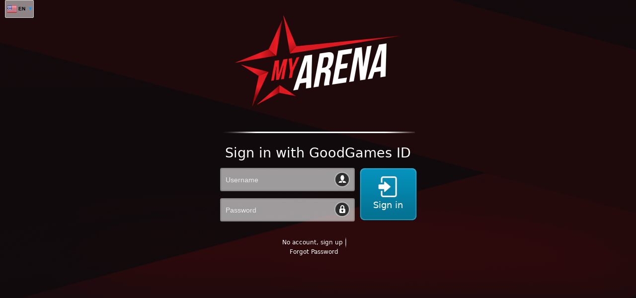

--- FILE ---
content_type: text/html; charset=utf-8
request_url: https://auth.gg.in.th/authenticate_v3/Auth_Full/Login.aspx?appid=84&fblogin=true&gologin=true&trlogin=true&state=http://myarenaonline.com/mymarket/index/sold&redirecturi=http://gateway.myarenaonline.com/myarenagateway/gateway.aspx&FBlogin=true&gologin=true&trlogin=true
body_size: 31554
content:




<!DOCTYPE html>
<html xmlns="http://www.w3.org/1999/xhtml">
<head>
    <meta charset="utf-8" />
    <meta name="viewport" content="width=device-width, initial-scale=1, maximum-scale=1" />

    <title id="title">MyArena</title>
    <link id="icon" rel="shortcut icon" href="../img-1/favicon-32x32.png"></link>
    <link href="../css/font-awesome-4.6.3/css/font-awesome.min.css" rel="stylesheet" />
    
    <script src="../js/jquery-1.11.0.min.js"></script>
    <script src="../js/organictabs.jquery.js"></script>
    <link href="../css/style.css" rel="stylesheet" />
    
    <link href="../css20150612/lang-drop-down.css" rel="stylesheet" />
    <script src="../js/uncompressed.jquery.dd.js"></script>

    
    <script type="text/javascript">
        function redirectHttpToHttps() {
            if (window.location.protocol != "http:")
                window.location.href = "http:" + window.location.href.substring(window.location.protocol.length);
        }
        //redirectHttpToHttps();
    </script>

    
    <script src="../js/jquery.placeholder.js"></script>
    <style type="text/css">
        .placeholder {
            color: #6d6d6d !important;
        }
    </style>
    <script type="text/javascript">
        $(function () {
            $('input, textarea').placeholder();

            if (!navigator.cookieEnabled) {
                switch ($('#Menu1_txtLang').val()) {
                    case "TH":
                        alert("ไม่ได้มีการเปิดใช้งานคุกกี้ในเบราว์เซอร์ของคุณ กรุณาเปิดใช้งานคุกกี้ในเบราว์เซอร์ของคุณเพื่อดำเนินการต่อ");
                        $('#lblErrMsg').text('กรุณาเปิดใช้งานคุกกี้ในเบราว์เซอร์ของคุณ');
                        break;
                    case "VN":
                        alert("Cookies đã vô hiệu hóa. Vui lòng bật cookies tại trình duyệt của bạn để tiến hành.");
                        $('#lblErrMsg').text('Vui lòng bật cookies tại trình duyệt của bạn.');
                        break;
                    case "ID":
                        alert("Cookies dinonaktifkan. Aktifkan cookies pada browser kamu untuk meneruskan.");
                        $('#lblErrMsg').text('Mohon aktifkan cookies di browser Anda.');
                        break;
                    default:
                        alert("Cookies have been disabled. Please enable cookies in your browser to proceed.");
                        $('#lblErrMsg').text('Please enable cookies in your browser.');
                        break;
                }
            }
        });
    </script>

    
    <script type="text/javascript">
        $(function () {
            var ua = window.navigator.userAgent;
            var msie = ua.indexOf("MSIE ");

            if (msie > 0 || !!navigator.userAgent.match(/Trident.*rv\:11\./)) // If Internet Explorer, return version number
                $('#text_support').attr('style', 'display: normal;');
        });
    </script>

    
    <style type="text/css">
        /*body {
            -moz-filter: grayscale(30%);
            -webkit-filter: grayscale(30%);
            filter: gray;
            filter: grayscale(30%);
        }*/
        .modal {
            position: fixed;
            top: 0;
            left: 0;
            background-color: black;
            z-index: 99;
            opacity: 0.3;
            filter: alpha(opacity=30);
            -moz-opacity: 0.3;
            min-height: 100%;
            width: 100%;
        }

        .loading {
            font-family: Arial;
            font-size: 10pt;
            width: 200px;
            height: 100px;
            display: none;
            position: fixed;
            z-index: 999;
        }

        #websites2_child {
            width: 50px !important;
        }

        #websites2_msdd {
            width: 52px !important;
        }
    </style>
    <script type="text/javascript">
        function ShowProgress() {
            setTimeout(function () {
                var modal = $('<div />');
                modal.addClass("modal");
                $('body').append(modal);
                var loading = $(".loading");
                loading.show();
                var top = Math.max($(window).height() / 2 - loading[0].offsetHeight / 2, 0);
                var left = Math.max($(window).width() / 2 - loading[0].offsetWidth / 2, 0);
                loading.css({ top: top, left: left });
            }, 250);
        }
        $(function () {
            $('form').on("submit", function () {
                ShowProgress();
            });
        });
    </script>

    
    <script type="text/javascript">
        $(function () {
            $("#txtAdd").attr("ReadOnly", "ReadOnly");

            $("#menu_content_login").organicTabs({
                "speed": 0
            });

            swapTap();
            $("#TextBox1").val($("#TextBox1").val() + 'clientDISPLAY');

            $('.nav-one').click(function () {
                $('#txtTabVal').val('1');
                //document.title = "GoodGames : GG Passport";
                $('form').attr('defaultbutton', 'imb_login');
		$('#btn_Forgot_Password').attr('onclick', "window.open('ForgotPassword.aspx')");
            });
            $('.nav-two').click(function () {
                if (parseInt($('#txtTabVal').val()) <= 2) {
                    $('#txtTabVal').val('2');
                    document.title = "GoodGames : Game ID";
                    $('form').attr('defaultbutton', 'imb_login2');
                    $('#btn_Forgot_Password').attr('onclick', "window.open('ForgotPassword.aspx?appid=84')");
                }
            });

            $('.tabsf').click(function () {
                $('#txtTabVal').val('3');
            });
            $('.tablb').click(function () {
                $('#txtTabVal').val('4');
            });
            $('.tabkof').click(function () {
                $('#txtTabVal').val('5');
            });
            $('.tabloe').click(function () {
                $('#txtTabVal').val('6');
            });

            // Source ID //
            var vSourceID = '';
            if (vSourceID == '1') {
                $('.tabGame').click();
                $('.tabsf').click();

                $('.btn_Forgot_Password').onclick = function () {
                    open_new_window('http://www.gg.in.th/account_sf/SF_ResetPassword.aspx');
                };
                //$('.btn_Change_SFPasword').style.display = "block";
                sfpass = document.getElementById('btn_Change_SFPasword');
                sfpass.style.display = 'block';


            } else if (vSourceID == '9') {
                $('.tabGame').click();
                $('.tabloe').click();
            } else if (vSourceID == '31') {
                $('.tabGame').click();
                $('.tablb').click();
            } else if (vSourceID == '35') {
                $('.tabGame').click();
                $('.tabkof').click();
            }
            chkGameNowIsActiveTab1();
        });

        function showsf() {
            $('#txtAdd').val('@sf');
            $('#sf').css("opacity", "1.0");
            $('#lb').css("opacity", "0.3");
            $('#kof').css("opacity", "0.3");
            $('#loe').css("opacity", "0.3");

            $('.choice_game_login').css("height", "auto");
            $('#Label1').text('คุณกำลัง Sign in ด้วย ID SF');
        }

        function showlb() {
            $('#txtAdd').val('@lb');
            $('#lb').css("opacity", "1.0");
            $('#sf').css("opacity", "0.3");
            $('#kof').css("opacity", "0.3");
            $('#loe').css("opacity", "0.3");

            $('.choice_game_login').css("height", "auto");
            $('#Label1').text('คุณกำลัง Sign in ด้วย ID LB');
        }

        function showkof() {
            $('#txtAdd').val('@kof');
            $('#kof').css("opacity", "1.0");
            $('#lb').css("opacity", "0.3");
            $('#sf').css("opacity", "0.3");
            $('#loe').css("opacity", "0.3");

            $('.choice_game_login').css("height", "auto");
            $('#Label1').text('คุณกำลัง Sign in ด้วย ID KOF');

        }

        function showloe() {
            $('#txtAdd').val('@loe');
            $('#loe').css("opacity", "1.0");
            $('#lb').css("opacity", "0.3");
            $('#kof').css("opacity", "0.3");
            $('#sf').css("opacity", "0.3");

            $('.choice_game_login').css("height", "auto");
            $('#Label1').text('คุณกำลัง Sign in ด้วย ID LOE');
        }

        function swapTap() {
            //Tab----
            var vTabVal = $('#txtTabVal').val();
        if (vTabVal == 1) {
            $('#lnavone').attr('class', 'current');
            //document.title = "GoodGames : GG Passport";
            $('.nav-one').click();
            $('#GG_Passport').removeAttr('class');
            $('#GG_Passport').removeAttr('style');
            $('#Game_ID').attr('class', 'hide');
            $('#Game_ID').attr('style', 'display: none;');
            $('#btn_sign_in').focus();

        } else {
            $('#lnavtwo').attr('class', 'current');
            $('.nav-two').click();
            document.title = "GoodGames : Game ID";
            $('#GG_Passport').attr('class', 'hide');
            $('#GG_Passport').attr('style', 'display: none;');
            $('#Game_ID').removeAttr('class');
            $('#Game_ID').removeAttr('style');
            $('#btn_sign_in2').focus();
            //alert(vTabVal);
            if (vTabVal == 3) {
                $('.tabsf').click();
            }
            else if (vTabVal == 4) {
                $('.tablb').click();
            }
            else if (vTabVal == 5) {
                $('.tabkof').click();
            }
            else if (vTabVal == 6) {
                $('.tabloe').click();
            }
        }
        //Tab----
    }
    chkGameNowIsActiveTab1 = function () {
        switch ($('#txtAdd').val()) {
            case '@sf': showsf(); break;
            case '@lb': showlb(); break;
            case '@kof': showkof(); break;
            case '@loe': showloe(); break;
            default: break;
        }
        return true;
    }
    chkGameNowIsActive = function () {
        switch ($('#txtAdd').val()) {
            case '@sf': $('#txtTabVal').val('3'); break;
          case '@lb': $('#txtTabVal').val('4'); break;
          case '@kof': $('#txtTabVal').val('5'); break;
          case '@loe': $('#txtTabVal').val('6'); break;
          default: break;
      }
      return true;
  }
    </script>

    
    <script type="text/javascript">
        $(function () {
            //Language
            $("#websites2").msDropDown({ mainCSS: 'dd2' });
            $('#websites2_child a').click(function () {
                $('#Menu1_txtLang').val($(this).children().text().trim());
                $('#Menu1_btLang').click();
            });
            $('#websites2_child').find('a').each(function (index) {
                var langText = $('#Menu1_txtLang').val().toString();
                var langTextFlag = $(this).text().trim();
                if (langTextFlag == langText) {
                    $("#websites2").data("dd").set("selectedIndex", index);
                }
            });
        });
    </script>
</head>
<body id="body" oncontextmenu="return false">
    <link href="../css20160524/MyArena.css" rel="stylesheet" />
    <link href="../css/style_button.css" rel="stylesheet" />
    
    <form method="post" action="./Login.aspx?appid=84&amp;fblogin=true&amp;fblogin=true&amp;gologin=true&amp;gologin=true&amp;trlogin=true&amp;trlogin=true&amp;state=http%3a%2f%2fmyarenaonline.com%2fmymarket%2findex%2fsold&amp;redirecturi=http%3a%2f%2fgateway.myarenaonline.com%2fmyarenagateway%2fgateway.aspx" id="form1">
<div class="aspNetHidden">
<input type="hidden" name="__VIEWSTATE" id="__VIEWSTATE" value="/[base64]/W2VbU//EVlJQ==" />
</div>

<div class="aspNetHidden">

	<input type="hidden" name="__VIEWSTATEGENERATOR" id="__VIEWSTATEGENERATOR" value="DE75A81E" />
	<input type="hidden" name="__EVENTTARGET" id="__EVENTTARGET" value="" />
	<input type="hidden" name="__EVENTARGUMENT" id="__EVENTARGUMENT" value="" />
</div>
        <span id="hideHostIP" style="display: none;">58.97.80.224</span>
        <div class="loading" align="center">
            <img src="../images/loading.gif" width="50%" alt="" id="loader" />
        </div>
        <div class="wrapper">
            <div id="switch_lang" style="position: absolute; left: 10px; top: 0px; z-index: 100;">
                <div style="display: none;">
                    <input name="Menu1_txtLang" type="text" value="EN" id="Menu1_txtLang" />
                    <input type="submit" name="Menu1_btLang" value="Button" id="Menu1_btLang" />
                </div>
                <div id="lg">
                    <div class="ddOutOfVision" style="height: 0px; overflow: hidden; position: absolute;" id="websites2_msddHolder">
                        <select class="lang" id="websites2">
                            <option title="../img/flag/usa_1.png" tooltip="English">EN</option>
                            <option title="../img/flag/thai_1.png" tooltip="Thai">TH</option>
                            <option title="../img/flag/vietnam_1.png" tooltip="Vietnam">VN</option>
                            <option title="../img/flag/indonesia.png" tooltip="Indonesia">ID</option>
                        </select>
                    </div>
                    <div id="websites2_msdd" class="dd2" style="width: 50px;">
                        <div id="websites2_title" class="ddTitle">
                            <span id="websites2_arrow" class="arrow" style="background-position: 0px 0px;"></span>
                            <span class="ddTitleText" id="websites2_titletext">
                                <img src="../img/flag/usa_1.png" align="absmiddle" />
                                EN
                            </span>
                        </div>
                        <div id="websites2_child" class="ddChild" style="z-index: 0; display: none;">
                            <a href="javascript:void(0);" class="enabled selected" id="websites2_msa_0">
                                <img src="../img/flag/usa_1.png" align="absmiddle" />
                                <span class="ddTitleText">EN</span>
                            </a>
                            <a href="javascript:void(0);" class="enabled" id="websites2_msa_1">
                                <img src="../img/flag/thai_1.png" align="absmiddle" />
                                <span class="ddTitleText">TH</span>
                            </a>
                            <a href="javascript:void(0);" class="enabled" id="websites2_msa_2">
                                <img src="../img/flag/indonesia_1.png" align="absmiddle" />
                                <span class="ddTitleText">ID</span>
                            </a>
                            <a href="javascript:void(0);" class="enabled" id="websites2_msa_3">
                                <img src="../img/flag/vietnam_1.png" align="absmiddle" />
                                <span class="ddTitleText">VN</span>
                            </a>
                            <a href="javascript:void(0);" class="enabled" id="A1">
                                <img src="../img/flag/indonesia.png" align="absmiddle" />
                                <span class="ddTitleText">ID</span>
                            </a>
                        </div>
                    </div>
                </div>
            </div>
            <div class="position_maincontent">
                <div id="logo_gg_login" class="MyArena_Logo_Login Login">
                    
                </div>
                <div id="main_menu_and_content_login">
                    <div id="menu_content_login">
                        <ul id="ulnav" class="nav">
                            <li id="linav_one" class="nav-one" style="display: normal"><a href="#GG_Passport" id="lnavone">
                                <div id="text_menu" class="tabGG">GG Passport</div>
                            </a></li>
                            
                        </ul>
                        <div id="graphic_line_under_btn1" style="display: normal"></div>
                        <div class="list-wrap">
                            <div id="Panel1" onkeypress="javascript:return WebForm_FireDefaultButton(event, &#39;imb_login&#39;)">
	
                                <ul id="GG_Passport" style="display: normal">
                                    <span id="ltTitle" class="MyArena_Whitetxt">Sign in with GoodGames ID</span>
                                    <div id="username_password">
                                        <div id="inputlogin">
                                            <div id="bg_username">
                                                <input name="txt_username" type="text" maxlength="30" id="txt_username" tabindex="1" class="gg_passport_text_in" autocomplete="off" placeholder="Username" />
                                            </div>
                                            <div id="bg_password">
                                                <input name="txt_password" type="password" maxlength="25" id="txt_password" tabindex="2" class="gg_passport_text_in" autocomplete="off" placeholder="Password" />
                                            </div>
                                        </div>
                                        <script type="text/javascript">
                                            $(function () {
                                                $('#btn_sign_in').click(function () {
                                                    $('#imb_login').click();
                                                });
                                            });
                                        </script>
                                        <input type="image" name="imb_login" id="imb_login" src="" style="height:106px;width:115px;display: none;" />
                                        <div id="btn_sign_in">
                                            <div class="Text_SignIn_1">
                                                <div class="Text_SignIn_2">
                                                    
                                                    Sign in
                                                </div>
                                            </div>
                                        </div>
                                    </div>

                                </ul>
                            
</div>
                            <div id="Panel2" onkeypress="javascript:return WebForm_FireDefaultButton(event, &#39;imb_login2&#39;)">
	
                                
                            
</div>
                            <div id="divErrMsg" style="position: relative; top: -18px">
                                <span id="lblErrMsg" style="color:Red;"></span>
                            </div>

                            <div id="Create_GG_Passport_Forgot_Password" class="Create_GG_Passport_Forgot_Password" style="display: normal">
                                <div id="btn_Create_GG_Passport" onclick="window.open('Register.aspx?AppID=84&Scope=&State=&Redirecturi=&qslogin=%3fappid%3d84%26fblogin%3dtrue%26gologin%3dtrue%26trlogin%3dtrue%26state%3dhttp%3a%2f%2fmyarenaonline.com%2fmymarket%2findex%2fsold%26redirecturi%3dhttp%3a%2f%2fgateway.myarenaonline.com%2fmyarenagateway%2fgateway.aspx%26FBlogin%3dtrue%26gologin%3dtrue%26trlogin%3dtrue')">
                                    No account, sign up
                                </div>
                                <div id="line_h"></div>
                                <div id="btn_Forgot_Password" onclick="window.open('ForgotPassword.aspx')">
                                    Forgot Password
                                </div>
                                <div id="btn_Change_SFPasword" onclick="window.open('http://www.gg.in.th/account_sf/sf_changepassword_login.aspx')" style="display: none;">
                                <div></div>
                                    Change SF Password
                                </div>
                                
                            </div>
                            <br />
                            
                            
                            <div id="btnSocial" style="display: normal">
                                <script type="text/javascript">
                                    $(function () {
                                        $('#btn_facebook').click(function () {
                                            $('#ConnectFacebook_btFBLogin').click();
                                        });
                                        $('#btn_google').click(function () {
                                            $('#connectGoogle_btGoLogin').click();
                                        });
                                        $('#btn_trueid').click(function () {
                                            $('#ConnectTrueID_btnTrueLogin').click();
                                        });
                                    });
                                </script>
                                <div id="ShowConnectFacebook1" style="display: none">
                                    

<div id="fb-root"></div>
<script type="text/javascript">
    function statusChangeCallback(response) {
        var url = window.location.href;
        if (url.toLowerCase().toLowerCase().indexOf("loginfb") >= 0) {
            if (response.status === 'connected') {
            }
        }
    }

    function checkLoginState() {
        FB.getLoginStatus(function (response) {
            statusChangeCallback(response);
        });
    }

    window.fbAsyncInit = function () {
        FB.init({ appId: '205513669530317', status: true, cookie: true, xfbml: true, version: 'v16.0' });

        FB.Event.subscribe('auth.login', function (response) {
                // login();
            });
        FB.Event.subscribe('auth.logout', function (response) {
                // logout();
            });

        FB.getLoginStatus(function (response) {
            statusChangeCallback(response);
            });
        };
            //(function () {
            //    var e = document.createElement('script');
            //    e.type = 'text/javascript';
            //    e.src = document.location.protocol +
            //        '//connect.facebook.net/en_US/all.js';
            //    e.async = true;
            //    document.getElementById('fb-root').appendChild(e);
            //}());


            (function (d, s, id) {
                var js, fjs = d.getElementsByTagName(s)[0];
                if (d.getElementById(id)) { return; }
                js = d.createElement(s); js.id = id;
                js.src = "https://connect.facebook.net/th_TH/sdk.js";
                fjs.parentNode.insertBefore(js, fjs);
            }(document, 'script', 'facebook-jssdk'));

</script>
<input type="image" name="ConnectFacebook$btFBLogin" id="ConnectFacebook_btFBLogin" src="" style="height:43px;cursor: pointer; display: none;" />
                                </div>
                                <div id="ShowConnectGoogle" style="display: none">
                                    <input type="image" name="connectGoogle$btGoLogin" id="connectGoogle_btGoLogin" src="../img/google.png" style="height:44px;width:251px;cursor: pointer; display: none;" />
<input type="image" name="connectGoogle$btGoLogout" id="connectGoogle_btGoLogout" src="../img/google.png" style="height:44px;width:251px;cursor: pointer; display: none;" />

                                </div>
                                <div id="ShowConnectTrueID" style="display: none">
                                    <input type="image" name="ConnectTrueID$btnTrueLogin" id="ConnectTrueID_btnTrueLogin" src="" style="cursor: pointer; display: none;" />
<input type="image" name="ConnectTrueID$btTrLogout" id="ConnectTrueID_btTrLogout" src="" style="height:44px;width:251px;cursor: pointer; display: none;" />

                                </div>
                                
                                <div id="ShowFromQuerystr_fb">
                                    
                                    
                                    
                                    <div id="text">
                                        
                                    </div>
                                </div>
                            </div>
                            

                            
                            
                            
                        </div>
                    </div>
                </div>
            </div>
        </div>
<script async src="https://pagead2.googlesyndication.com/pagead/js/adsbygoogle.js?client=ca-pub-1234567890123456" crossorigin="anonymous"></script>
<!-- Homepage Leaderboard -->
<ins class="adsbygoogle"
style="display:inline-block;width:728px;height:90px"
data-ad-client="ca-pub-1234567890123456"
data-ad-slot="1234567890"></ins>
<script>
(adsbygoogle = window.adsbygoogle || []).push({});
</script>
        <input name="txtTabVal" type="text" id="txtTabVal" value="1" style="display: none;" />
        
        
    
<script type="text/javascript">
//<![CDATA[
var theForm = document.forms['form1'];
if (!theForm) {
    theForm = document.form1;
}
function __doPostBack(eventTarget, eventArgument) {
    if (!theForm.onsubmit || (theForm.onsubmit() != false)) {
        theForm.__EVENTTARGET.value = eventTarget;
        theForm.__EVENTARGUMENT.value = eventArgument;
        theForm.submit();
    }
}
//]]>
</script>


<script src="/Authenticate_V3/WebResource.axd?d=166N6slvme0joQeIYLjFWZirmCnsIlhlUIXnUgG0L3am0HqmkYCudf73ayk8IZOmINBkB9fRMP6I9G2MFaupWtPCxTZjo6QeI4SZvdtzTqo1&amp;t=637110500437816177" type="text/javascript"></script>
</form>
    <script>
        (function (i, s, o, g, r, a, m) {
            i['GoogleAnalyticsObject'] = r; i[r] = i[r] || function () {
                (i[r].q = i[r].q || []).push(arguments)
            }, i[r].l = 1 * new Date(); a = s.createElement(o),
            m = s.getElementsByTagName(o)[0]; a.async = 1; a.src = g; m.parentNode.insertBefore(a, m)
        })(window, document, 'script', 'https://www.google-analytics.com/analytics.js', 'ga');

        ga('create', 'UA-72608311-1', 'auto');
        ga('create', 'UA-51233945-1', 'auto', 'gg');

        ga('send', 'pageview');
        ga('gg.send', 'pageview');
</script>
        <!-- Facebook Pixel Code -->
    <script>
        !function (f, b, e, v, n, t, s) {
            if (f.fbq) return; n = f.fbq = function () {
                n.callMethod ?
                n.callMethod.apply(n, arguments) : n.queue.push(arguments)
            }; if (!f._fbq) f._fbq = n;
            n.push = n; n.loaded = !0; n.version = '2.0'; n.queue = []; t = b.createElement(e); t.async = !0;
            t.src = v; s = b.getElementsByTagName(e)[0]; s.parentNode.insertBefore(t, s)
        }(window,
        document, 'script', 'https://connect.facebook.net/en_US/fbevents.js');
        fbq('init', '1737533729829613');
        fbq('track', 'PageView');
    </script>
    <noscript><img height="1" width="1" style="display:none"src="https://www.facebook.com/tr?id=1737533729829613&ev=PageView&noscript=1"/></noscript>

    <script>
        !function (f, b, e, v, n, t, s) {
            if (f.fbq) return; n = f.fbq = function () {
                n.callMethod ?
                n.callMethod.apply(n, arguments) : n.queue.push(arguments)
            }; if (!f._fbq) f._fbq = n;
            n.push = n; n.loaded = !0; n.version = '2.0'; n.queue = []; t = b.createElement(e); t.async = !0;
            t.src = v; s = b.getElementsByTagName(e)[0]; s.parentNode.insertBefore(t, s)
        }(window,
        document, 'script', 'https://connect.facebook.net/en_US/fbevents.js');
        fbq('init', '596159617202051');
        fbq('track', 'PageView');
    </script>
    <noscript><img height="1" width="1" style="display:none"src="https://www.facebook.com/tr?id=596159617202051&ev=PageView&noscript=1"/></noscript>

    <script>
        !function (f, b, e, v, n, t, s) {
            if (f.fbq) return; n = f.fbq = function () {
                n.callMethod ?
                n.callMethod.apply(n, arguments) : n.queue.push(arguments)
            }; if (!f._fbq) f._fbq = n;
            n.push = n; n.loaded = !0; n.version = '2.0'; n.queue = []; t = b.createElement(e); t.async = !0;
            t.src = v; s = b.getElementsByTagName(e)[0]; s.parentNode.insertBefore(t, s)
        }(window,
        document, 'script', 'https://connect.facebook.net/en_US/fbevents.js');
        fbq('init', '512930932230015');
        fbq('track', 'PageView');
    </script>
    <noscript><img height="1" width="1" style="display:none"src="https://www.facebook.com/tr?id=512930932230015&ev=PageView&noscript=1"/></noscript>
    <!-- DO NOT MODIFY -->
    <!-- End Facebook Pixel Code -->

    
    <div id="text_support" style="display: none;">This website support IE9 or above</div>
</body>
</html>


--- FILE ---
content_type: text/html; charset=utf-8
request_url: https://www.google.com/recaptcha/api2/aframe
body_size: 249
content:
<!DOCTYPE HTML><html><head><meta http-equiv="content-type" content="text/html; charset=UTF-8"></head><body><script nonce="LaQIAA7W6cGYosT-2M_WGw">/** Anti-fraud and anti-abuse applications only. See google.com/recaptcha */ try{var clients={'sodar':'https://pagead2.googlesyndication.com/pagead/sodar?'};window.addEventListener("message",function(a){try{if(a.source===window.parent){var b=JSON.parse(a.data);var c=clients[b['id']];if(c){var d=document.createElement('img');d.src=c+b['params']+'&rc='+(localStorage.getItem("rc::a")?sessionStorage.getItem("rc::b"):"");window.document.body.appendChild(d);sessionStorage.setItem("rc::e",parseInt(sessionStorage.getItem("rc::e")||0)+1);localStorage.setItem("rc::h",'1768765682822');}}}catch(b){}});window.parent.postMessage("_grecaptcha_ready", "*");}catch(b){}</script></body></html>

--- FILE ---
content_type: text/css
request_url: https://auth.gg.in.th/authenticate_v3/css/style.css
body_size: 18818
content:
@charset "utf-8";
/* CSS Document */

body {
    padding: 0;
    margin: 0;
	font-family: Segoe, "Segoe UI", "DejaVu Sans", "Trebuchet MS", Verdana, sans-serif;
    background: url(../img/bg.jpg);
    background-position: top center;
    background-attachment: fixed; 
    background-repeat: repeat;
    position: relative;
    width: 100%;
    height: 150%;
    display: block;
}
.position_maincontent {
    position: relative;
    top: -60px;
}

.wrapper {
    margin: 0 auto;
    width: 100%;
}

#logo_gg_login {
    background: url(../img/logo_gg_login.png);
    background-repeat: no-repeat;
    background-position: center;
    width: 100%;
    height: 88px;
    position: relative;
    top: 120px;
    display: block;
}
#main_menu_and_content_login {
    width: 100%;
    height: 450px;
    position: relative;
    margin: 0 auto;
    top: 160px;
}

#text_support
{
  color: black;
  font-size: 11pt;
  position:fixed;
  bottom: 6px;
  left: 10px;
  z-index: 13;
}

/*///////////////////////////////////////////////////////////////////////////////////////////////*/
#menu_content_login {
    
}
#menu_content_login .nav li {
    display: inline-block;
    list-style: none;
    padding:1px;
}
#menu_content_login .nav li a {
    background-image: url(../img/bg_02.png);
	width: 114px;
	height: 33px;
	color: white;
	text-align: center;
    text-decoration: none;
}
#menu_content_login ul {
    
}
#menu_content_login ul li a {
	display: block;
	color: #666;
    position: relative;
}
#menu_content_login ul li:last-child a {
	border: none;
}
#menu_content_login ul li.nav-one a.current, #example-one ul.featured li a:hover {
	background-image: url(../img/bg_01.png);
	width: 114px;
	height: 33px;
	color: #000;
}
#menu_content_login ul li.nav-two a.current, #example-one ul.core li a:hover {
	background-image: url(../img/bg_01.png);
	width: 114px;
	height: 33px;
	color: #000;
}
#text_menu {
    font-family: Segoe, "Segoe UI", "DejaVu Sans", "Trebuchet MS", Verdana, sans-serif;
    font-weight: bold;
    font-size: 14px;
    position: relative;
    top: 7px;
}
ul.nav {
    position: relative;
    display: block;
    padding: 0px;
    margin:0 auto;
    text-align: center;
}
.nav {
    margin: 0 auto;
}
#graphic_line_under_btn1 {
    background-image: url(../img/graphic_line_under_btn.png);
    width: 389px;
    height: 3px;
    margin: 0 auto;
    position: relative;
    top: -1px;
}

#graphic_line_under_btn2 {
    background-image: url('../img/graphic_line_under_btn.png');
    width: 389px;
    height: 3px;
    margin: 0 auto;
    position: relative;
    top: -1px;
}

#graphic_line_under_btn3 {
    background-image: url('../img/graphic_line_under_btn.png');
    width: 389px;
    height: 3px;
    margin: 0 auto;
    position: relative;
    top: -1px;
}

.list-wrap {
    position: relative;
    display: block;
    padding: 0px;
    margin:0 auto;
    text-align: center;
}

#GG_Passport {
    padding: 0px;
    font-size: 27px;
    display: block;
    position: relative;
    top: -4px;
    color: #010101;
}

#Game_ID {
    padding: 0px;
    font-size: 22px;
    display: block;
    position: relative;
    top: -4px;
    color: #010101;
}
/*///////////////////////////////////////////////////////////////////////////////////////////////*/
#username_password {
    position: relative;
    top: 15.3px;
    margin-bottom: 9px;
}

#bg_username {
    background-image: url(../img/bg_username.png);
    width: 273px;
    height:  49px;
    margin: 0 auto;
    margin-bottom: 12px;
}



#bg_password {
    background-image: url(../img/bg_password.png);
    width: 273px;
    height:  49px;
    margin: 0 auto;
}

#gg_passport_text_in {
    float: left;
    margin-left: 10px;
    margin-top: 5px;
    border: none;
    width: 218px;
    height: 36px;
    font-size: 14px;
    background: none;
}

.gg_passport_text_in {
    float: left;
    margin-left: 10px;
    margin-top: 5px;
    border: none;
    width: 218px;
    height: 36px;
    font-size: 14px;
    background: none;
}

.gg_passport_text_in2 {
    float: left;
    margin-left: 10px;
    margin-top: 5px;
    border: none;
    width: 153px;
    height: 36px;
    font-size: 14px;
    background: none;
}

.gg_passport_text_in3 {
    float: left;
    margin-left: 0px;
    margin-top: 5px;
    border: none;
    width: 45px;
    height: 36px;
    font-size: 14px;
    color : black;
    text-align: center;
    background: none !important;
    
}

#user_pass {
    float: left;
    margin-left: 10px;
    margin-top: 5px;
    border: none;
    width: 218px;
    height: 36px;
    font-size: 14px;
    background: none;
}

.Text_SignIn_1 {
    position: absolute; 
    top: 55%; 
    display: table-cell; 
    vertical-align: middle;
    width:115px;
}

.Text_SignIn_2 {
    position: relative; 
    top: -50%;
    font-size:22px;
}

.Text_SignIn_l1 {
    position: inherit;
    height: 36px;
    display: inherit;
    width: 247px;
    float: right;
}

.Text_SignIn_l2 {
    height: 36px;
    top: 12%;
    right: 5%;
    float: right;
    width: 80%;
    position: relative;
    font-size: 22px;
}

#btn_sign_in {
    background-image: url(../img/bg_sign_in.png);
    width: 115px;
    height: 106px;
    margin: 0 auto;
    vertical-align: top;
    display: inline-block;
    cursor: pointer;
    color:white;
}
#btn_sign_in:active {
    background: url(../img/bg_sign_in.png) no-repeat;
    background-size: 114px 105px;
}

#btn_sign_in2 {
    background-image: url(../img/btn_sign_in.png);
    width: 115px;
    height: 106px;
    margin: 0 auto;
    vertical-align: top;
    display: inline-block;
    cursor: pointer;
}
#btn_sign_in2:active {
    background: url(../img/btn_sign_in.png) no-repeat;
    background-size: 114px 105px;
}

#inputlogin {
    display: inline-block;
}

#btn_Create_GG_Passport {
    font-size: 12px;
    display: inline-block;
    cursor: pointer;
}

#line_h {
    background-image: url(../img/line_h.png);
    width: 2px;
    height: 22px;
    display: inline-block;
    position: relative;
    top: 7px;
}

#btn_Forgot_Password {
    font-size: 12px;
    display: inline-block;
    cursor: pointer;
}

.btn_Forgot_Password {
    font-size: 12px;
    display: inline-block;
    cursor: pointer;
}

#line_or {
    background-image: url(../img/line_or.png);
    width: 398px;
    height: 10px;
    margin: 0 auto;
    margin-top: 20px;
    margin-bottom: 20px;
    display: block;
}

.Create_GG_Passport_Forgot_Password {
    position: relative;
    left: -8px;
    width: 220px;
    margin: 0 auto;
    height: 22px;
}

#btn_facebook {
    background-image: url(../img/btn_facebook.png);
    width: 247px;
    height: 40px;
    margin: 10px auto;
    cursor: pointer;
}
#btn_facebook:active {
    background: url(../img/btn_facebook.png) no-repeat !important;
    background-size: 246px 39px;
}

#btn_google {
    background-image: url(../img/btn_googleplus.png);
    width: 247px;
    height: 40px;
    margin: 10px auto;
    cursor: pointer;
    border-radius: 4px;
}
#btn_google:active {
    background: url(../img/btn_googleplus.png) no-repeat !important;
    background-size: 246px 39px;
}
#btn_trueid {
    background-image: url(../img/btn_trueid.png);
    width: 247px;
    height: 40px;
    margin: 10px auto;
    cursor: pointer;
    border-radius: 4px;
}
#btn_trueid:active {
    background: url(../img/btn_trueid.png) no-repeat !important;
    background-size: 246px 39px;
}
#btn_Sign_in_as_Guest {
    background-image: url(../img/btn_Sign_in_as_Guest.png);
    width: 247px;
    height: 39px;
    margin: 0 auto;
    cursor: pointer;
}
#btn_Sign_in_as_Guest:active {
    background: url(../img/btn_Sign_in_as_Guest.png) no-repeat;
    background-size: 246px 38px;
}

#text {
    font-size: 11px;
    margin-bottom: 10px;
    margin-top: 2px;
}

.choice_game_login {
    margin: 0 auto;
    margin-top: 17px;
    height: 100px;
    display: block;
    cursor: pointer;
}

#startgame {
    /*background-image: url(../img/icon_startgame.jpg);*/
    width: 150px;
    height: 93px;
    margin: 0 auto;
    display: inline-block;
}

#sf {
    background-image: url(../img/icon_sf.png);
    width: 95px;
    height: 94px;
    margin: 0 auto;
    display: inline-block;
}

#lb {
    background-image: url(../img/icon_lb.png);
    width: 95px;
    height: 94px;
    margin: 0 auto;
    display: inline-block;
}

#kof {
    background-image: url(../img/icon_kof.png);
    width: 95px;
    height: 94px;
    margin: 0 auto;
    display: inline-block;
}

#loe {
    background-image: url(../img/icon_loe.png);
    width: 95px;
    height: 94px;
    margin: 0 auto;
    display: inline-block;
}

#txt_code_name {
    font-size: 24px;
    position: relative;
    top: 10px;
    display: block;
    margin-bottom: 18px;
}

#bg_code_name {
    background-image: url(../img/bg_code_name.png);
    width: 322px;
    height: 49px;
    margin: 0 auto;
    margin-bottom: 20px;
}

#code_name {
    float: left;
    margin-left: 10px;
    margin-top: 5px;
    border: none;
    width: 300px;
    height: 36px;
    font-size: 24px;
    background: none;
    color: #fff;
    text-align: center;
}

.btn_edit_change {
    position: relative;
    margin-top: 20px;
}

#btn_edit_profile {
    background-image: url(../img/btn_edit_profile.png);
    width: 152px;
    height: 39px;
    margin: 0 auto;
    display: inline-block;
    margin-right: 4px;
    cursor: pointer;
}


#btn_change_password {
    background-image: url(../img/btn_change_password.png);
    width: 152px;
    height: 39px;
    margin: 0 auto;
    display: inline-block;
    margin-left: 4px;
    cursor: pointer;
}


#btn_next_step {
    background-image: url(../img/btn_next_step.png);
    width: 326px;
    height: 60px;
    margin: 0 auto;
    cursor: pointer;
}
#btn_next_step:active {
    background-image: url(../img/btn_next_step.png) no-repeat;
    background-size: 325px 59px;
}
.code_name_logo_in {
    margin: 0 auto;
    margin-top: 17px;
    display: block;
}

/********************************************************/
/********************************************************/
/**************** Media Quries ************************/
@media all and (max-width:640px) {
    .position_maincontent {
        position: relative;
        top: -130px;
    }
}
@media all and (max-width:375px) {
    #btn_sign_in {
        background-image: url(../img/bg-signin.png);
        width: 247px;
        height: 43px;
        margin: 0 auto;
        vertical-align: top;
        display: inline-block;
        cursor: pointer;
    }

    #btn_sign_in:active {
        background: url(../img/bg-signin.png);
    }

    .Text_SignIn_1 {
        position: inherit;
        height: 36px;
        display:inherit;
        width:247px;
        float : right;
    }

    .Text_SignIn_2 {
          height: 36px;
          top:12%;
          right:5%;
          float:right;
          width:80%;
    }
}
@media all and (max-width:360px) {
 	.position_maincontent {
        position: relative;
        top: -150px;
    }
    #logo_gg_login {
        background-repeat: no-repeat;
        background-position: center;
        background-size: 170px 72px;
    }
    #graphic_line_under_btn1 {
        background-image: url(../img/graphic_line_under_btn_in360.png);
        width: 340px;
        height: 3px;
        
    }
    #graphic_line_under_btn2 {
        background-image: url(../img/graphic_line_under_btn_in360.png);
        width: 340px;
        height: 3px;
        
    }
    #graphic_line_under_btn3 {
        background-image: url(../img/graphic_line_under_btn_in360.png);
        width: 340px;
        height: 3px;
        
    }
    #line_or {
        background-image: url(../img/line_or_in320.png);
        width: 260px;
        height: 7px;
        margin: 0 auto;
        margin-top: 20px;
        margin-bottom: 20px;
        display: block;
    }
    .choice_game_login {
        margin: 0 auto;
        margin-top: 17px;
        height: 200px;
        width: 200px;
        display: block;
    }
    .code_name_logo_in {
        margin: 0 auto;
        margin-top: 17px;
        height: 120px;
        display: block;
    }
    #bg_code_name {
        background: url(../img/bg_code_name.png) no-repeat;
        background-size: 280px 43px;
        background-position: center;
        margin-bottom: 20px;
    }
    #btn_sign_in {
        background-image: url(../img/bg-signin.png);
        width: 247px;
        height: 43px;
        margin: 0 auto;
        vertical-align: top;
        display: inline-block;
        cursor: pointer;
    }
    #btn_sign_in:active {
        background: url(../img/bg-signin.png);
    }

    #btn_sign_in2 {
        background-image: url(../img/bt-signin.png);
        width: 247px;
        height: 43px;
        margin: 0 auto;
        vertical-align: top;
        display: inline-block;
        cursor: pointer;
    }
    #btn_sign_in2:active {
        background: url(../img/bt-signin.png);
    }

    #Game_ID {
        padding: 0px;
        font-size: 17px;
        display: block;
        position: relative;
        top: -4px;
        color: #010101;
    }
    #code_name {
        border: none;
        width: 270px;
        height: 30px;
        font-size: 24px;
        background: none;
        position: relative;
        left: 0.7em;
        color: #fff;
        text-align: center;
    }
}
@media all and (max-width:320px) {

    .position_maincontent {
        position: relative;
        top: -165px;
    }
 	#logo_gg_login {
        background-repeat: no-repeat;
        background-position: center;
        background-size: 170px 72px;
        
    }
    #graphic_line_under_btn1 {
        background-image: url(../img/graphic_line_under_btn_in360.png);
        width: 280px;
        height: 3px;
        background-position: center;        
        top: -23px;
    }
    #graphic_line_under_btn2 {
        background-image: url(../img/graphic_line_under_btn_in360.png);
        width: 280px;
        height: 3px;
        background-position: center;
        top: -4px;        
    }
    #graphic_line_under_btn3 {
        background-image: url(../img/graphic_line_under_btn_in360.png);
        width: 280px;
        height: 3px;
        background-position: center; 
        top: -10px;       
    }
    #line_or {
        background-image: url(../img/line_or_in320.png);
        width: 260px;
        height: 7px;
        margin: 0 auto;
        margin-top: 12px;
        margin-bottom: 12px;
        display: block;
    }
    #btn_sign_in {
        background-image: url(../img/bg-signin.png);
        width: 247px;
        height: 43px;
        margin: 0 auto;
        vertical-align: top;
        display: inline-block;
        cursor: pointer;
    }

    #btn_sign_in:active {
        background: url(../img/bg-signin.png);
    }

    .Text_SignIn_1 {
        position: inherit;
        height: 36px;
        display:inherit;
        width:247px;
        float : right;
    }

    .Text_SignIn_2 {
          height: 36px;
          top:12%;
          right:5%;
          float:right;
          width:80%;
    }
    .choice_game_login {
        margin: 0 auto;
        margin-top: 17px;
        height: 200px;
        width: 250px;
        display: block;
    }
    .code_name_logo_in {
        margin: 0 auto;
        margin-top: 17px;
        height: 100px;
        display: block;
    }
    #bg_code_name {
        background-image: url(../img/bg_code_name_in320.png);
        width: 280px;
        height: 43px;
        background-position: center;
        margin-bottom: 40px;
    }
    #Game_ID {
        padding: 0px;
        font-size: 17px;
        display: block;
        position: relative;
        top: -4px;
        color: #010101;
    }
    ul.nav {
        position: relative;
        display: block;
        padding: 0px;
        margin:0 auto;
        text-align: center;
        top: -22px;
    }
    .list-wrap {
        position: relative;
        display: block;
        padding: 0px;
        margin:0 auto;
        text-align: center;
        top: -15px;
    }
    #GG_Passport {
        padding: 0px;
        font-size: 17px;
        display: block;
        position: relative;
        top: -10px;
        color: #010101;
    }
    #bg_username {
        background-image: url(../img/bg_username.png);
        width: 273px;
        height:  49px;
        margin: 0 auto;
        margin-bottom: 4px;
    }

  

    #username_password {
        position: relative;
        top: 3px;
        margin-bottom: 9px;
    }
    #btn_edit_profile {
        background-image: url(../img/btn_edit_profile_320.png);
        width: 136px;
        height: 34px;
        margin: 0 auto;
        display: inline-block;
        cursor: pointer;
        margin-right: 0.4em;
    }
    #btn_change_password{
        background-image: url(../img/btn_change_password_320.png);
        width: 136px;
        height: 34px;
        margin: 0 auto;
        display: inline-block;
        cursor: pointer;
        margin-left: 0.4em;
    }
    .btn_edit_change {
        position: relative;
        margin-top: 4px;
        width: 320px;
        margin: 0 auto;
    }
    #btn_next_step {
        background-image: url(../img/btn_next_step_in300.png);
        width: 300px;
        height: 55px;
        margin: 0 auto;
    }
    #btn_next_step:active {
        background: url(../img/btn_next_step_in300.png);;
    }
    #code_name {
        border: none;
        width: 270px;
        margin: 0 auto;
        height: 30px;
        font-size: 24px;
        background: none;
        color: #fff;
        left: -2px;
        position: relative;
        text-align: center;
    }
    .btn_edit_change {
        width: 300px;
        margin: 0 auto;
        padding: 0px;
        text-align: center;
        position: relative;
    }
}
/**************** Media Quries ************************/
/********************************************************/
/********************************************************/

--- FILE ---
content_type: text/css
request_url: https://auth.gg.in.th/authenticate_v3/css20150612/lang-drop-down.css
body_size: 4930
content:
/************** Skin 1 *********************/
.dd {
	/*display:inline-block !important;*/
	text-align: left;
	background-color: #fff;
	font-family: Arial, Helvetica, sans-serif;
	font-size: 16px;
	float: left;
}
.dd .ddTitle {
	background: #f2f2f2;
	border: 1px solid #D1D1D1;
	padding: 2px;
	text-indent: 0;
	cursor: default;
	overflow: hidden;
	height: 16px;
}
.dd .ddTitle span.ddTitleText {
	text-indent: 1px;
	overflow: hidden;
	line-height: 16px;
}
.dd .ddTitle span.ddTitleText img {
	text-align: left;
	padding: 0 2px 0 0
}
.dd .ddTitle img.selected {
	padding: 0 3px 0 0;
	vertical-align: top;
}
.dd .ddChild {
	position: absolute;
	border: 1px solid #c3c3c3;
	border-top: none;
	display: none;
	margin: 0;
	width: auto;
	overflow: auto;
	overflow-x: hidden !important;
	background-color: #ffffff;
	
}
.dd .ddChild .opta a, .dd .ddChild .opta a:visited {
	padding-left: 10px
}
.dd .ddChild a {
	display: block;
	padding: 2px 0 2px 3px;
	text-decoration: none;
	color: #000;
	overflow: hidden;
	white-space: nowrap;
	cursor: pointer;
}
.dd .ddChild a:hover {
	background-color: #66CCFF;
}
.dd .ddChild a img {
	border: 0;
	padding: 0 2px 0 0;
	vertical-align: middle;
}
.dd .ddChild a.selected {
	background-color: #66CCFF;
}
.hidden {
	display: none;
}
/************** Skin 2 *********************/
.dd2 {
	/*display:inline-block !important;*/
	text-align:left;
	background-color:rgba(255,255,255,0.5);
	font-family: Arial, Helvetica, sans-serif;
	font-size: 11px;
	float: left;
	padding: 2px;
	border-radius: 2px;
	border:1px solid #D1D1D1;
}
.dd2 .ddTitle {
	/*background: transparent url(../image/img/flag/bg_dropdown.png) no-repeat;*/
	padding: 0 1px;
	text-indent: 0;
	cursor: default;
	overflow: hidden;
	height: 30px;
	width:auto;
}
.dd2 .ddTitle span.arrow {
	background: transparent url(../img/flag/icon_dropdown.png)  0 0 no-repeat;
	float: right;
	display: inline-block;
	width: 6px;
	height: 6px;
	cursor: pointer;
	top: 12px;
	position: relative;
	right: 0px;
}
.dd2 .ddTitle span.ddTitleText {
	overflow: hidden;
	line-height: 30px;
	font-size: 10px;
	font-weight: bold;
	color: #000;
    position: relative;
    left:0px;
    margin: 1px 0px 0px 0px;
}
.dd2 .ddTitle span.ddTitleText img {
	text-align: center;
    position: relative;
    top:0px;
    width:20px;
}
.dd2 .ddTitle img.selected {
	vertical-align: top;
}
.dd2 .ddChild {
	position: absolute;
	border: 1px solid #c3c3c3;
	border-top: none;
	display: none;
	margin: 0px -3px;
	width: auto;
	overflow: auto;
	overflow-x: hidden !important;
	background-color: #ffffff;
	font-size: 11px;
}
.dd2 .ddChild .opta a, .dd2 .ddChild .opta a:visited {
	padding-left: 10px
}
.dd2 .ddChild a {
	display: block;
	padding: 3px 0 3px 3px;
	text-decoration: none;
	color: #000;
	overflow: hidden;
	white-space: nowrap;
	cursor: pointer;
}
.dd2 .ddChild a:hover {
	background-color: #66CCFF;
}
.dd2 .ddChild a img {
	border: 0;
	padding: 0 2px 0 0;
	vertical-align: middle;
    width: 20px;
}
.dd2 .ddChild a.selected {
	background-color: #66CCFF;
}
/************* use sprite *****************/
.dd .ddChild a.sprite, .dd .ddChild a.sprite:visited {
	background-image: url(../icons/sprite.gif);
	background-repeat: no-repeat;
	padding-left: 24px;
}
.dd .ddChild a.calendar, .dd .ddChild a.calendar:visited {
	background-position: 0 -404px;
}
.dd .ddChild a.shoppingcart, .dd .ddChild a.shoppingcart:visited {
	background-position: 0 -330px;
}
.dd .ddChild a.cd, .dd .ddChild a.cd:visited {
	background-position: 0 -439px;
}
.dd .ddChild a.email, .dd .ddChild a.email:visited {
	background-position: 0 -256px;
}
.dd .ddChild a.faq, .dd .ddChild a.faq:visited {
	background-position: 0 -183px;
}
.dd .ddChild a.games, .dd .ddChild a.games:visited {
	background-position: 0 -365px;
}
.dd .ddChild a.music, .dd .ddChild a.music:visited {
	background-position: 0 -146px;
}
.dd .ddChild a.phone, .dd .ddChild a.phone:visited {
	background-position: 0 -109px;
}
.dd .ddChild a.graph, .dd .ddChild a.graph:visited {
	background-position: 0 -73px;
}
.dd .ddChild a.secured, .dd .ddChild a.secured:visited {
	background-position: 0 -37px;
}
.dd .ddChild a.video, .dd .ddChild a.video:visited {
	background-position: 0 0;
}


/*******************************/
@media (max-width:980px) {
    #websites2 {
        position: relative;
        width: 50px;
    }

    .ddTitleText {
        color: #000;
    }

    .ddChild span {
        display: none !important;
        color: #000;
        content: '';
        font-size: 46px;
    }

    .dd2 .ddChild a {
        padding: 0px 0 0px 7px;
    }

        .dd2 .ddChild a img {
            height: auto;
            width:auto;
        }

    select {
        border: 1px solid #fff;
    }
}




--- FILE ---
content_type: text/css
request_url: https://auth.gg.in.th/authenticate_v3/css20160524/MyArena.css
body_size: 724
content:
body {
    background-image : url('../images/myarena/bg_image.png') ; 
    color : white;
}

::-webkit-input-placeholder {
    color: #ebebeb;
}

#ulnav {
    display:none;
}

.MyArena_Whitetxt {
    color : white !important;
    top: 3.5em;
}

.MyArena_Logo {
    background-image : url('../images/myarena/logo.png') !Important;
}

.MyArena_Logo_Login {
    background-image : url('../images/myarena/logo_myarena.png') !Important;
}

.text_profile {
    color: black !important;
}

.bg_Address_input {
    background-color: rgba(204, 204, 204, 0.79) !important;
}

.Login {
    height: 206px !important;
}

.position_maincontent {
    position: relative;
    top: -100px;
}




--- FILE ---
content_type: text/css
request_url: https://auth.gg.in.th/authenticate_v3/css/style_button.css
body_size: 797
content:
.btn_sign_in_sf2 {
    background-image: url(../img/bg_sign_in_sf2.png) !important;
}
.btn_sign_in_ur {
    background-image: url(../img/ur/ur_bg_sign_in.png) !important;
}
.btn_sign_in_pbm {
    background-image: url(../img/pbm/pbm_bg_sign_in.png) !important;
}

.Text_SignIn_2 {
    font-size : 18px !important;
}

@media all and (max-width:375px) {
    .btn_sign_in_sf2 {
        background-image: url(../img/bg-signin_sf2.png) !important;
    }
    .btn_sign_in_ur {
        background-image: url(../img/ur/ur-type2.png) !important;
    }
    .btn_sign_in_pbm {
        background-image: url(../img/pbm/pbm_type2.png) !important;
    }

    .Text_SignIn_2 {
        font-size: 18px !important;
        top: 20% !important;
        right: 0% !important;
    }
}

--- FILE ---
content_type: application/javascript
request_url: https://auth.gg.in.th/authenticate_v3/js/uncompressed.jquery.dd.js
body_size: 32563
content:
// MSDropDown - jquery.dd.js
// author: Marghoob Suleman - Search me on google
// Date: 12th Aug, 2009
// Version: 2.3 {date: 12 June 2010}
// Revision: 28
// web: www.giftlelo.com | www.marghoobsuleman.com
/*
// msDropDown is free jQuery Plugin: you can redistribute it and/or modify
// it under the terms of the either the MIT License or the Gnu General Public License (GPL) Version 2
*/
;(function($) {
   var msOldDiv = ""; 
   var dd = function(element, options)
   {
		var sElement = element;
		var $this =  this; //parent this
		var options = $.extend({
			height:120,
			visibleRows:7,
			rowHeight:23,
			showIcon:true,
			zIndex:9999,
			mainCSS:'dd',
			useSprite:false,
			onInit:'',
			style:''
		}, options);
		this.ddProp = new Object();//storing propeties;
		var selectedValue = "";
		var actionSettings ={};
		actionSettings.insideWindow = true;
		actionSettings.keyboardAction = false;
		actionSettings.currentKey = null;
		var ddList = false;
		var config = {postElementHolder:'_msddHolder', postID:'_msdd', postTitleID:'_title',postTitleTextID:'_titletext',postChildID:'_child',postAID:'_msa',postOPTAID:'_msopta',postInputID:'_msinput', postArrowID:'_arrow', postInputhidden:'_inp'};
		var styles = {dd:options.mainCSS, ddTitle:'ddTitle', arrow:'arrow', ddChild:'ddChild', ddTitleText:'ddTitleText', disabled:.30, ddOutOfVision:'ddOutOfVision'};
		var attributes = {actions:"focus,blur,change,click,dblclick,mousedown,mouseup,mouseover,mousemove,mouseout,keypress,keydown,keyup", prop:"size,multiple,disabled,tabindex"};
		this.onActions = new Object();
		var elementid = $(sElement).attr("id");
		var inlineCSS = $(sElement).attr("style");
		options.style += (inlineCSS==undefined) ? "" : inlineCSS;
		var allOptions = $(sElement).children();
		ddList = ($(sElement).attr("size")>0 || $(sElement).attr("multiple")==true) ? true : false;
		if(ddList) {options.visibleRows = $(sElement).attr("size");};
		var a_array = {};//stores id, html & value etc
		
	var getPostID = function (id) {
		return elementid+config[id];
	};
	var getOptionsProperties = function (option) {
		var currentOption = option;
		var styles = $(currentOption).attr("style");
		return styles;
	};
	var matchIndex = function (index) {
		var selectedIndex = $("#"+elementid+" option:selected");
		if(selectedIndex.length>1) {
			for(var i=0;i<selectedIndex.length;i++) {
				if(index == selectedIndex[i].index) {
					return true;
				};
			};
		} else if(selectedIndex.length==1) {
			if(selectedIndex[0].index==index) {
				return true;
			};
		};
		return false;
	};
	var createA = function(currentOptOption, current, currentopt, tp) {
		var aTag = "";
		//var aidfix = getPostID("postAID");
		var aidoptfix = (tp=="opt") ? getPostID("postOPTAID") : getPostID("postAID");		
		var aid = (tp=="opt") ? aidoptfix+"_"+(current)+"_"+(currentopt) : aidoptfix+"_"+(current);
		var arrow = "";
		var clsName = "";
		if(options.useSprite!=false) {
		 clsName = ' '+options.useSprite+' '+currentOptOption.className;
		} else {
		 arrow = $(currentOptOption).attr("title");
		 arrow = (arrow.length==0) ? "" : '<img src="'+arrow+'" align="absmiddle" /> ';																 
		};
		//console.debug("clsName "+clsName);
		var sText = $(currentOptOption).text();
		var sValue = $(currentOptOption).val();
		var sEnabledClass = ($(currentOptOption).attr("disabled")==true) ? "disabled" : "enabled";
		a_array[aid] = {html:arrow + sText, value:sValue, text:sText, index:currentOptOption.index, id:aid};
		var innerStyle = getOptionsProperties(currentOptOption);
		if(matchIndex(currentOptOption.index)==true) {
		 aTag += '<a href="javascript:void(0);" class="selected '+sEnabledClass+clsName+'"';
		} else {
		aTag += '<a  href="javascript:void(0);" class="'+sEnabledClass+clsName+'"';
		};
		if(innerStyle!==false && innerStyle!==undefined) {
		aTag +=  " style='"+innerStyle+"'";
		};
		aTag +=  ' id="'+aid+'">';
		aTag += arrow + '<span class="'+styles.ddTitleText+'">' +sText+'</span></a>';
		return aTag;
	};
	var createATags = function () {
		var childnodes = allOptions;
		if(childnodes.length==0) return "";
		var aTag = "";
		var aidfix = getPostID("postAID");
		var aidoptfix = getPostID("postOPTAID");
		childnodes.each(function(current){
								 var currentOption = childnodes[current];
								 //OPTGROUP
								 if(currentOption.nodeName == "OPTGROUP") {
								  	aTag += "<div class='opta'>";
									 aTag += "<span style='font-weight:bold;font-style:italic; clear:both;'>"+$(currentOption).attr("label")+"</span>";
									 var optChild = $(currentOption).children();
									 optChild.each(function(currentopt){
															var currentOptOption = optChild[currentopt];
															 aTag += createA(currentOptOption, current, currentopt, "opt");
															});
									 aTag += "</div>";
									 
								 } else {
									 aTag += createA(currentOption, current, "", "");
								 };
								 });
		return aTag;
	};
	var createChildDiv = function () {
		var id = getPostID("postID");
		var childid = getPostID("postChildID");
		var sStyle = options.style;
		sDiv = "";
		sDiv += '<div id="'+childid+'" class="'+styles.ddChild+'"';
		if(!ddList) {
			sDiv += (sStyle!="") ? ' style="'+sStyle+'"' : ''; 
		} else {
			sDiv += (sStyle!="") ? ' style="border-top:1px solid #c3c3c3;display:block;position:relative;'+sStyle+'"' : ''; 
		}
		sDiv += '>';		
		return sDiv;
	};

	var createTitleDiv = function () {
		var titleid = getPostID("postTitleID");
		var arrowid = getPostID("postArrowID");
		var titletextid = getPostID("postTitleTextID");
		var inputhidden = getPostID("postInputhidden");
		var sText = "";
		var arrow = "";
		if(document.getElementById(elementid).options.length>0) {
			sText = $("#"+elementid+" option:selected").text();
			arrow = $("#"+elementid+" option:selected").attr("title");
		};
		//console.debug("sObj	 "+sObj.length);
		arrow = (arrow.length==0 || arrow==undefined || options.showIcon==false || options.useSprite!=false) ? "" : '<img src="'+arrow+'" align="absmiddle" /> ';
		var sDiv = '<div id="'+titleid+'" class="'+styles.ddTitle+'"';
		sDiv += '>';
		sDiv += '<span id="'+arrowid+'" class="'+styles.arrow+'"></span><span class="'+styles.ddTitleText+'" id="'+titletextid+'">'+arrow + '<span class="'+styles.ddTitleText+'">'+sText+'</span></span></div>';
		return sDiv;
	};
	var applyEventsOnA = function() {
		var childid = getPostID("postChildID");
			$("#"+childid+ " a.enabled").bind("click", function(event) {
														 event.preventDefault();
														 manageSelection(this);
														 if(!ddList) {
															 $("#"+childid).unbind("mouseover");
															 setInsideWindow(false);															 
															 var sText = (options.showIcon==false) ? $(this).text() : $(this).html();
															 //alert("sText "+sText);
															  setTitleText(sText);
															  //$this.data("dd").close();
															  $this.close();
														 };
														 setValue();
														 //actionSettings.oldIndex = a_array[$($this).attr("id")].index;
														 });		
	};
	var createDropDown = function () {
		var changeInsertionPoint = false;
		var id = getPostID("postID");
		var titleid = getPostID("postTitleID");
		var titletextid = getPostID("postTitleTextID");
		var childid = getPostID("postChildID");
		var arrowid = getPostID("postArrowID");
		var iWidth = $("#"+elementid).width();
		iWidth = iWidth+2;//it always give -2 width; i dont know why
		var sStyle = options.style;
		if($("#"+id).length>0) {
			$("#"+id).remove();
			changeInsertionPoint = true;
		};
		var sDiv = '<div id="'+id+'" class="'+styles.dd+'"';
		sDiv += (sStyle!="") ? ' style="'+sStyle+'"' : '';
		sDiv += '>';
		//create title bar
		sDiv += createTitleDiv();
		//create child
		sDiv += createChildDiv();
		sDiv += createATags();
		sDiv += "</div>";
		sDiv += "</div>";
		if(changeInsertionPoint==true) {
			var sid =getPostID("postElementHolder");
			$("#"+sid).after(sDiv);
		} else {
			$("#"+elementid).after(sDiv);
		};
		if(ddList) {
			var titleid = getPostID("postTitleID");	
			$("#"+titleid).hide();
		};
		
		$("#"+id).css("width", iWidth+"px");
		$("#"+childid).css("width", (iWidth-2)+"px");
		if(allOptions.length>options.visibleRows) {
			var margin = parseInt($("#"+childid+" a:first").css("padding-bottom")) + parseInt($("#"+childid+" a:first").css("padding-top"));
			var iHeight = ((options.rowHeight)*options.visibleRows) - margin;
			$("#"+childid).css("height", iHeight+"px");
		} else if(ddList) {
			var iHeight = $("#"+elementid).height();
			$("#"+childid).css("height", iHeight+"px");
		};
		//set out of vision
		if(changeInsertionPoint==false) {
			setOutOfVision();
			addRefreshMethods(elementid);
		};
		if($("#"+elementid).attr("disabled")==true) {
			$("#"+id).css("opacity", styles.disabled);
		};
		applyEvents();
		//add events
		//arrow hightlight
		$("#"+titleid).bind("mouseover", function(event) {
												  hightlightArrow(1);
												  });
		$("#"+titleid).bind("mouseout", function(event) {
												  hightlightArrow(0);
												  });
			//open close events
		applyEventsOnA();
		$("#"+childid+ " a.disabled").css("opacity", styles.disabled);
		if(ddList) {
			$("#"+childid).bind("mouseover", function(event) {if(!actionSettings.keyboardAction) {
																 actionSettings.keyboardAction = true;
																 $(document).bind("keydown", function(event) {
																									var keyCode = event.keyCode;	
																									actionSettings.currentKey = keyCode;
																									if(keyCode==39 || keyCode==40) {
																										//move to next
																										event.preventDefault(); event.stopPropagation();
																										next();
																										setValue();
																									};
																									if(keyCode==37 || keyCode==38) {
																										event.preventDefault(); event.stopPropagation();
																										//move to previous
																										previous();
																										setValue();
																									};
																									  });
																 
																 }});
		};
		$("#"+childid).bind("mouseout", function(event) {setInsideWindow(false);$(document).unbind("keydown");actionSettings.keyboardAction = false;actionSettings.currentKey=null;});
		$("#"+titleid).bind("click", function(event) {
											  setInsideWindow(false);
												if($("#"+childid+":visible").length==1) {
													$("#"+childid).unbind("mouseover");
												} else {
													$("#"+childid).bind("mouseover", function(event) {setInsideWindow(true);});
													//alert("open "+elementid + $this);
													//$this.data("dd").openMe();
													$this.open();
												};
											  });
		$("#"+titleid).bind("mouseout", function(evt) {
												 setInsideWindow(false);
												 });
		if(options.showIcon && options.useSprite!=false) {
			setTitleImageSprite();
		};
	};
	var getByIndex = function (index) {
		for(var i in a_array) {
			if(a_array[i].index==index) {
				return a_array[i];
			};
		};
		return -1;
	};
	var manageSelection = function (obj) {
		var childid = getPostID("postChildID");
		if(!ddList) {
			$("#"+childid+ " a.selected").removeClass("selected");
		}; 
		var selectedA = $("#"+childid + " a.selected").attr("id");
		if(selectedA!=undefined) {
			var oldIndex = (actionSettings.oldIndex==undefined || actionSettings.oldIndex==null) ? a_array[selectedA].index : actionSettings.oldIndex;
		};
		if(obj && !ddList) {
			$(obj).addClass("selected");
		};	
		if(ddList) {
			var keyCode = actionSettings.currentKey;
			if($("#"+elementid).attr("multiple")==true) {
				if(keyCode == 17) {
					//control
						actionSettings.oldIndex = a_array[$(obj).attr("id")].index;
						$(obj).toggleClass("selected");
					//multiple
				} else if(keyCode==16) {
					$("#"+childid+ " a.selected").removeClass("selected");
					$(obj).addClass("selected");
					//shift
					var currentSelected = $(obj).attr("id");
					var currentIndex = a_array[currentSelected].index;
					for(var i=Math.min(oldIndex, currentIndex);i<=Math.max(oldIndex, currentIndex);i++) {
						$("#"+getByIndex(i).id).addClass("selected");
					}
				} else {
					$("#"+childid+ " a.selected").removeClass("selected");
					$(obj).addClass("selected");
					actionSettings.oldIndex = a_array[$(obj).attr("id")].index;
				};
			} else {
					$("#"+childid+ " a.selected").removeClass("selected");
					$(obj).addClass("selected");
					actionSettings.oldIndex = a_array[$(obj).attr("id")].index;				
			};
			//isSingle
		};		
	};
	var addRefreshMethods = function (id) {
		//deprecated
		var objid = id;
		document.getElementById(objid).refresh = function(e) {
			 $("#"+objid).msDropDown(options);
		};
	};
	var setInsideWindow = function (val) {
		actionSettings.insideWindow = val;
	};
	var getInsideWindow = function () {
		return actionSettings.insideWindow;
	};
	var applyEvents = function () {
		var mainid = getPostID("postID");
		var actions_array = attributes.actions.split(",");
		for(var iCount=0;iCount<actions_array.length;iCount++) {
			var action = actions_array[iCount];
			//var actionFound = $("#"+elementid).attr(action);
			var actionFound = has_handler(action);//$("#"+elementid).attr(action);
			//console.debug(elementid +" action " + action , "actionFound "+actionFound);
			if(actionFound==true) {
				switch(action) {
					case "focus": 
					$("#"+mainid).bind("mouseenter", function(event) {
													   document.getElementById(elementid).focus();
													   //$("#"+elementid).focus();
													   });
					break;
					case "click": 
					$("#"+mainid).bind("click", function(event) {
													   //document.getElementById(elementid).onclick();
													   $("#"+elementid).trigger("click");
													   });
					break;
					case "dblclick": 
					$("#"+mainid).bind("dblclick", function(event) {
													   //document.getElementById(elementid).ondblclick();
													   $("#"+elementid).trigger("dblclick");
													   });
					break;
					case "mousedown": 
					$("#"+mainid).bind("mousedown", function(event) {
													   //document.getElementById(elementid).onmousedown();
													   $("#"+elementid).trigger("mousedown");
													   });
					break;
					case "mouseup": 
					//has in close mthod
					$("#"+mainid).bind("mouseup", function(event) {
													   //document.getElementById(elementid).onmouseup();
													   $("#"+elementid).trigger("mouseup");
													   //setValue();
													   });
					break;
					case "mouseover": 
					$("#"+mainid).bind("mouseover", function(event) {
													   //document.getElementById(elementid).onmouseover();													   
													   $("#"+elementid).trigger("mouseover");
													   });
					break;
					case "mousemove": 
					$("#"+mainid).bind("mousemove", function(event) {
													   //document.getElementById(elementid).onmousemove();
													   $("#"+elementid).trigger("mousemove");
													   });
					break;
					case "mouseout": 
					$("#"+mainid).bind("mouseout", function(event) {
													   //document.getElementById(elementid).onmouseout();
													   $("#"+elementid).trigger("mouseout");
													   });
					break;					
				};
			};
		};
		
	};
	var setOutOfVision = function () {
		var sId = getPostID("postElementHolder");
		$("#"+elementid).after("<div class='"+styles.ddOutOfVision+"' style='height:0px;overflow:hidden;position:absolute;' id='"+sId+"'></div>");
		$("#"+elementid).appendTo($("#"+sId));
	};
	var setTitleText = function (sText) {
		var titletextid = getPostID("postTitleTextID");
		$("#"+titletextid).html(sText);		
	};
	var next = function () {
		var titletextid = getPostID("postTitleTextID");
		var childid = getPostID("postChildID");
		var allAs = $("#"+childid + " a.enabled");
		for(var current=0;current<allAs.length;current++) {
			var currentA = allAs[current];
			var id = $(currentA).attr("id");
			if($(currentA).hasClass("selected") && current<allAs.length-1) {
				$("#"+childid + " a.selected").removeClass("selected");
				$(allAs[current+1]).addClass("selected");
				//manageSelection(allAs[current+1]);
				var selectedA = $("#"+childid + " a.selected").attr("id");
				if(!ddList) {
					var sText = (options.showIcon==false) ? a_array[selectedA].text : a_array[selectedA].html;
					setTitleText(sText);
				};
				if(parseInt(($("#"+selectedA).position().top+$("#"+selectedA).height()))>=parseInt($("#"+childid).height())) {
					$("#"+childid).scrollTop(($("#"+childid).scrollTop())+$("#"+selectedA).height()+$("#"+selectedA).height());
				};
				break;
			};
		};
	};
	var previous = function () {
		var titletextid = getPostID("postTitleTextID");
		var childid = getPostID("postChildID");
		var allAs = $("#"+childid + " a.enabled");
		for(var current=0;current<allAs.length;current++) {
			var currentA = allAs[current];
			var id = $(currentA).attr("id");
			if($(currentA).hasClass("selected") && current!=0) {
				$("#"+childid + " a.selected").removeClass("selected");
				$(allAs[current-1]).addClass("selected");				
				//manageSelection(allAs[current-1]);
				var selectedA = $("#"+childid + " a.selected").attr("id");
				if(!ddList) {
					var sText = (options.showIcon==false) ? a_array[selectedA].text : a_array[selectedA].html;
					setTitleText(sText);
				};
				if(parseInt(($("#"+selectedA).position().top+$("#"+selectedA).height())) <=0) {
					$("#"+childid).scrollTop(($("#"+childid).scrollTop()-$("#"+childid).height())-$("#"+selectedA).height());
				};
				break;
			};
		};
	};
	var setTitleImageSprite = function() {
		if(options.useSprite!=false) {
			var titletextid = getPostID("postTitleTextID");
			var sClassName = document.getElementById(elementid).options[document.getElementById(elementid).selectedIndex].className;
			if(sClassName.length>0) {
				var childid = getPostID("postChildID");
				var id = $("#"+childid + " a."+sClassName).attr("id");
				var backgroundImg = $("#"+id).css("background-image");
				var backgroundPosition = $("#"+id).css("background-position");
				var paddingLeft = $("#"+id).css("padding-left");
				if(backgroundImg!=undefined) {
					$("#"+titletextid).find("."+styles.ddTitleText).attr('style', "background:"+backgroundImg);
				};
				if(backgroundPosition!=undefined) {
					$("#"+titletextid).find("."+styles.ddTitleText).css('background-position', backgroundPosition);
				};
				if(paddingLeft!=undefined) {
					$("#"+titletextid).find("."+styles.ddTitleText).css('padding-left', paddingLeft);	
				};
				$("#"+titletextid).find("."+styles.ddTitleText).css('background-repeat', 'no-repeat');				
				$("#"+titletextid).find("."+styles.ddTitleText).css('padding-bottom', '2px');
			};
		};		
	};
	var setValue = function () {
		//alert("setValue "+elementid);
		var childid = getPostID("postChildID");
		var allSelected = $("#"+childid + " a.selected");
		if(allSelected.length==1) {
			var sText = $("#"+childid + " a.selected").text();
			var selectedA = $("#"+childid + " a.selected").attr("id");
			if(selectedA!=undefined) {
				var sValue = a_array[selectedA].value;
				document.getElementById(elementid).selectedIndex = a_array[selectedA].index;
			};
			//set image on title if using sprite
			if(options.showIcon && options.useSprite!=false)
				setTitleImageSprite();
		} else if(allSelected.length>1) { 
			var alls = $("#"+elementid +" > option:selected").removeAttr("selected");
			for(var i=0;i<allSelected.length;i++) {
				var selectedA = $(allSelected[i]).attr("id");
				var index = a_array[selectedA].index;
				document.getElementById(elementid).options[index].selected = "selected";
			};
		};
		//alert(document.getElementById(elementid).selectedIndex);
		var sIndex = document.getElementById(elementid).selectedIndex;
		$this.ddProp["selectedIndex"]= sIndex;
		//alert("selectedIndex "+ $this.ddProp["selectedIndex"] + " sIndex "+sIndex);
	};
	var has_handler = function (name) {
		// True if a handler has been added in the html.
		if ($("#"+elementid).attr("on" + name) != undefined) {
			return true;
		};
		// True if a handler has been added using jQuery.
		var evs = $("#"+elementid).data("events");
		if (evs && evs[name]) {
			return true;
		};
		return false;
	};
	var checkMethodAndApply = function () {
		var childid = getPostID("postChildID");
		if(has_handler('change')==true) {
			//alert(1);
			var currentSelectedValue = a_array[$("#"+childid +" a.selected").attr("id")].text;
			if(selectedValue!=currentSelectedValue){
				$("#"+elementid).trigger("change");
			};
		};
		if(has_handler('mouseup')==true) {
			$("#"+elementid).trigger("mouseup");
		};
		if(has_handler('blur')==true) { 
			$(document).bind("mouseup", function(evt) {
												   $("#"+elementid).focus();
												   $("#"+elementid)[0].blur();
												   setValue();
												   $(document).unbind("mouseup");
												});
		};
	};
	var hightlightArrow = function(ison) {
		var arrowid = getPostID("postArrowID");
		if(ison==1)
			$("#"+arrowid).css({backgroundPosition:'0 100%'});
		else 
			$("#"+arrowid).css({backgroundPosition:'0 0'});
	};
	var setOriginalProperties = function() {
		//properties = {};
		//alert($this.data("dd"));
		for(var i in document.getElementById(elementid)) {
			if(typeof(document.getElementById(elementid)[i])!='function' && document.getElementById(elementid)[i]!==undefined && document.getElementById(elementid)[i]!==null) {
				$this.set(i, document.getElementById(elementid)[i], true);//true = setting local properties
			};
		};
	};
	var setValueByIndex = function(prop, val) {
			if(getByIndex(val) != -1) {
				document.getElementById(elementid)[prop] = val;
				var childid = getPostID("postChildID");
				$("#"+childid+ " a.selected").removeClass("selected");
				$("#"+getByIndex(val).id).addClass("selected");
				var sText = getByIndex(document.getElementById(elementid).selectedIndex).html;
				setTitleText(sText);				
			};
	};
	var addRemoveFromIndex = function(i, action) {
		if(action=='d') {
			for(var key in a_array) {
				if(a_array[key].index == i) {
					delete a_array[key];
					break;
				};
			};
		};
		//update index
		var count = 0;
		for(var key in a_array) {
			a_array[key].index = count;
			count++;
		};
	};
	/************* public methods *********************/
	this.open = function() {
		if(($this.get("disabled", true) == true) || ($this.get("options", true).length==0)) return;
		var childid = getPostID("postChildID");
		if(msOldDiv!="" && childid!=msOldDiv) { 
			$("#"+msOldDiv).slideUp("fast");
			$("#"+msOldDiv).css({zIndex:'0'});
		};
		if($("#"+childid).css("display")=="none") {
			//selectedValue = a_array[$("#"+childid +" a.selected").attr("id")].text;
			$(document).bind("keydown", function(event) {
													var keyCode = event.keyCode;											
													if(keyCode==39 || keyCode==40) {
														//move to next
														event.preventDefault(); event.stopPropagation();
														next();
													};
													if(keyCode==37 || keyCode==38) {
														event.preventDefault(); event.stopPropagation();
														//move to previous
														previous();
													};
													if(keyCode==27 || keyCode==13) {
														//$this.data("dd").close();
														$this.close();
														setValue();
													};
													if($("#"+elementid).attr("onkeydown")!=undefined) {
															document.getElementById(elementid).onkeydown();
														};														
													   });
			$(document).bind("keyup", function(event) {
													if($("#"+elementid).attr("onkeyup")!=undefined) {
														//$("#"+elementid).keyup();
														document.getElementById(elementid).onkeyup();
													};												 
												 });

					$(document).bind("mouseup", function(evt){
															if(getInsideWindow()==false) {
															//alert("evt.target: "+evt.target);
															 //$this.data("dd").close();
															 $this.close();
															};
														 });													  
			$("#"+childid).css({zIndex:options.zIndex});
			$("#"+childid).slideDown("fast", function() {
													  if($this.onActions["onOpen"]!=null) {
														  eval($this.onActions["onOpen"])($this);
													  };
													  });
		if(childid!=msOldDiv) {
			msOldDiv = childid;
		};
		};
	};
	this.close = function() {
				var childid = getPostID("postChildID");
				$(document).unbind("keydown");
				$(document).unbind("keyup");
				$(document).unbind("mouseup");
				$("#"+childid).slideUp("fast", function(event) {
															checkMethodAndApply();
															$("#"+childid).css({zIndex:'0'});
															if($this.onActions["onClose"]!=null) {
														  		eval($this.onActions["onClose"])($this);
													  		};
															});
		
	};
	this.selectedIndex = function(i) {
		$this.set("selectedIndex", i);
	};
	//update properties
	this.set = function(prop, val, isLocal) {
		//alert("- set " + prop + " : "+val);
		if(prop==undefined || val==undefined) throw {message:"set to what?"}; 
		$this.ddProp[prop] = val;
		if(isLocal!=true) { 
			switch(prop) {
				case "selectedIndex":
					setValueByIndex(prop, val);
				break;
				case "disabled":
					$this.disabled(val, true);
				break;
				case "multiple":
					document.getElementById(elementid)[prop] = val;
					ddList = ($(sElement).attr("size")>0 || $(sElement).attr("multiple")==true) ? true : false;	
					if(ddList) {
						//do something
						var iHeight = $("#"+elementid).height();
						var childid = getPostID("postChildID");
						$("#"+childid).css("height", iHeight+"px");					
						//hide titlebar
						var titleid = getPostID("postTitleID");
						$("#"+titleid).hide();
						var childid = getPostID("postChildID");
						$("#"+childid).css({display:'block',position:'relative'});
						applyEventsOnA();
					}
				break;
				case "size":
					document.getElementById(elementid)[prop] = val;
					if(val==0) {
						document.getElementById(elementid).multiple = false;
					};
					ddList = ($(sElement).attr("size")>0 || $(sElement).attr("multiple")==true) ? true : false;	
					if(val==0) {
						//show titlebar
						var titleid = getPostID("postTitleID");
						$("#"+titleid).show();
						var childid = getPostID("postChildID");
						$("#"+childid).css({display:'none',position:'absolute'});
						var sText = "";
						if(document.getElementById(elementid).selectedIndex>=0) {
							var aObj = getByIndex(document.getElementById(elementid).selectedIndex);
							sText = aObj.html;
							manageSelection($("#"+aObj.id));
						}; 
						setTitleText(sText);
					} else {
						//hide titlebar
						var titleid = getPostID("postTitleID");
						$("#"+titleid).hide();
						var childid = getPostID("postChildID");
						$("#"+childid).css({display:'block',position:'relative'});						
					};
				break;
				default:
				try{
					//check if this is not a readonly properties
					document.getElementById(elementid)[prop] = val;
				} catch(e) {
					//silent
				};				
				break;
			};
		};
		//alert("get " + prop + " : "+$this.ddProp[prop]);
		//$this.set("selectedIndex", 0);
	};
	this.get = function(prop, forceRefresh) {
		if(prop==undefined && forceRefresh==undefined) {
			//alert("c1 : " +$this.ddProp);
		 	return $this.ddProp;
		};
		if(prop!=undefined && forceRefresh==undefined) {
			//alert("c2 : " +$this.ddProp[prop]);
			return ($this.ddProp[prop]!=undefined) ? $this.ddProp[prop] : null;
		};
		if(prop!=undefined && forceRefresh!=undefined) {
			//alert("c3 : " +document.getElementById(elementid)[prop]);
			return document.getElementById(elementid)[prop];
		};
	};
	this.visible = function(val) {
		var id = getPostID("postID");
		if(val==true) {
			$("#"+id).show();
		} else if(val==false) {
			$("#"+id).hide();
		} else {
			return $("#"+id).css("display");
		};
	};
	this.add = function(opt, index) {
		var objOpt = opt;
		var sText = objOpt.text;
		var sValue = (objOpt.value==undefined || objOpt.value==null) ? sText : objOpt.value;
		var img = (objOpt.title==undefined || objOpt.title==null) ? '' : objOpt.title;
		var i = (index==undefined || index==null) ? document.getElementById(elementid).options.length : index;
		document.getElementById(elementid).options[i] = new Option(sText, sValue);
		if(img!='') document.getElementById(elementid).options[i].title = img;
		//check if exist
		var ifA = getByIndex(i);
		if(ifA != -1) {
			//replace
			var aTag = createA(document.getElementById(elementid).options[i], i, "", "");
			$("#"+ifA.id).html(aTag);
			//a_array[key]
		} else {
			var aTag = createA(document.getElementById(elementid).options[i], i, "", "");
			//add
			var childid = getPostID("postChildID");
			$("#"+childid).append(aTag);
			applyEventsOnA();
		};
	};	
	this.remove = function(i) {
		document.getElementById(elementid).remove(i);
		if((getByIndex(i))!= -1) { $("#"+getByIndex(i).id).remove();addRemoveFromIndex(i, 'd');};
		//alert("a" +a);
		if(document.getElementById(elementid).length==0) {
			setTitleText("");
		} else {
			var sText = getByIndex(document.getElementById(elementid).selectedIndex).html;
			setTitleText(sText);
		};
		$this.set("selectedIndex", document.getElementById(elementid).selectedIndex);
	};
	this.disabled = function(dis, isLocal) {
		document.getElementById(elementid).disabled = dis;
		//alert(document.getElementById(elementid).disabled);
		var id = getPostID("postID");
		if(dis==true) {
			$("#"+id).css("opacity", styles.disabled);
			$this.close();
		} else if(dis==false) {
			$("#"+id).css("opacity", 1);
		};
		if(isLocal!=true) {
			$this.set("disabled", dis);
		};
	};
	//return form element
	this.form = function() {
		return (document.getElementById(elementid).form == undefined) ? null : document.getElementById(elementid).form;
	};
	this.item = function() {
		//index, subindex - use arguments.length
		if(arguments.length==1) {
			return document.getElementById(elementid).item(arguments[0]);
		} else if(arguments.length==2) {
			return document.getElementById(elementid).item(arguments[0], arguments[1]);
		} else {
			throw {message:"An index is required!"};
		};
	};
	this.namedItem = function(nm) {
		return document.getElementById(elementid).namedItem(nm);
	};
	this.multiple = function(is) {
		if(is==undefined) {
			return $this.get("multiple");
		} else {
			$this.set("multiple", is);
		};
		
	};
	this.size = function(sz) {
		if(sz==undefined) {
			return $this.get("size");
		} else {
			$this.set("size", sz);
		};		
	};	
	this.addMyEvent = function(nm, fn) {
		$this.onActions[nm] = fn;
	};
	this.fireEvent = function(nm) {
		eval($this.onActions[nm])($this);
	};
	//end 
	var updateCommonVars = function() {
		$this.set("version", $.msDropDown.version);
		$this.set("author", $.msDropDown.author);
	};
	var init = function() {
		//create wrapper
		createDropDown();
		//update propties
		//alert("init");
		setOriginalProperties();
		updateCommonVars();
		if(options.onInit!='') {
			eval(options.onInit)($this);
		};
		
	};
	init();
	};
	//static
	$.msDropDown = {
		version: 2.3,
		author: "Marghoob Suleman",
		create: function(id, opt) {
			return $(id).msDropDown(opt).data("dd");
		}
	};
	$.fn.extend({
	        msDropDown: function(options)
	        {
	            return this.each(function()
	            {
	               //if ($(this).data('dd')) return; // need to comment when using refresh method - will remove in next version
	               var mydropdown = new dd(this, options);
	               $(this).data('dd', mydropdown);
	            });
	        }
	    });
		   
})(jQuery);

--- FILE ---
content_type: text/plain
request_url: https://www.google-analytics.com/j/collect?v=1&_v=j102&a=548135233&t=pageview&_s=1&dl=https%3A%2F%2Fauth.gg.in.th%2Fauthenticate_v3%2FAuth_Full%2FLogin.aspx%3Fappid%3D84%26fblogin%3Dtrue%26gologin%3Dtrue%26trlogin%3Dtrue%26state%3Dhttp%3A%2F%2Fmyarenaonline.com%2Fmymarket%2Findex%2Fsold%26redirecturi%3Dhttp%3A%2F%2Fgateway.myarenaonline.com%2Fmyarenagateway%2Fgateway.aspx%26FBlogin%3Dtrue%26gologin%3Dtrue%26trlogin%3Dtrue&ul=en-us%40posix&dt=MyArena&sr=1280x720&vp=1280x720&_u=IEDAAEABAAAAACAAI~&jid=1862796928&gjid=818416870&cid=315141720.1768765681&tid=UA-51233945-1&_gid=317563218.1768765681&_r=1&_slc=1&z=990467012
body_size: -826
content:
2,cG-75RHKNY036